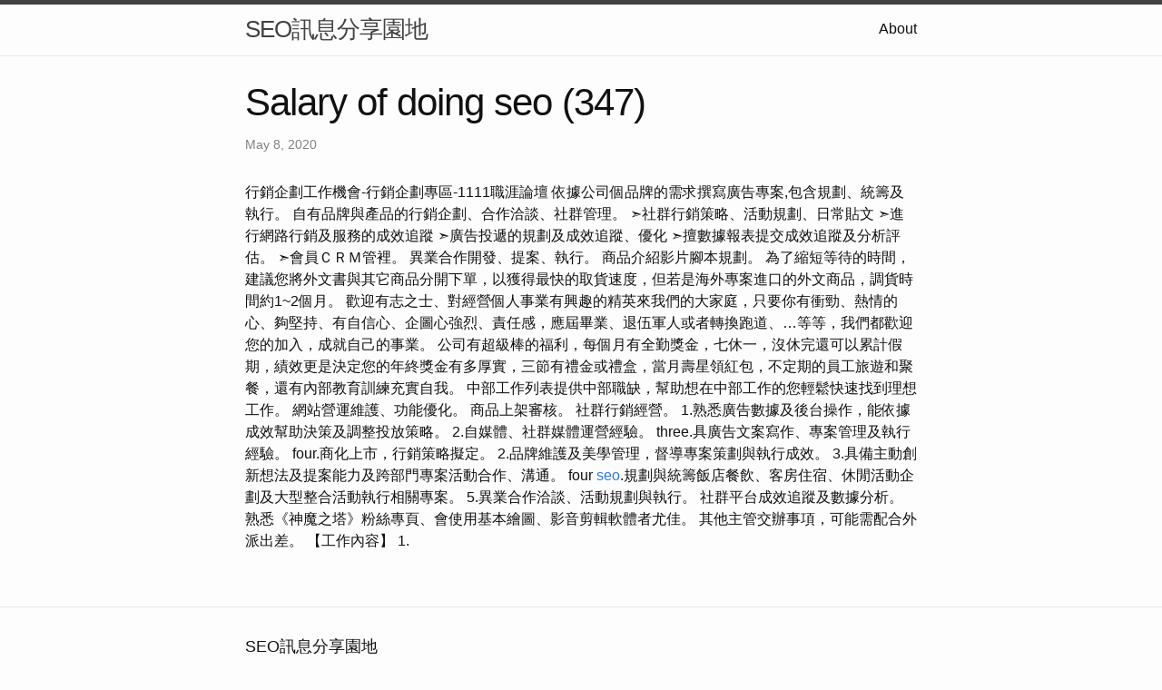

--- FILE ---
content_type: text/html; charset=utf-8
request_url: https://seo1-1.pages.dev/2020/05/08/salary-of-doing-seo-(347)
body_size: 3061
content:
<!DOCTYPE html>
<html lang="en"><head>
  <meta charset="utf-8">
  <meta http-equiv="X-UA-Compatible" content="IE=edge">
  <meta name="viewport" content="width=device-width, initial-scale=1"><!-- Begin Jekyll SEO tag v2.8.0 -->
<title>Salary of doing seo (347) | SEO訊息分享園地</title>
<meta name="generator" content="Jekyll v4.3.1" />
<meta property="og:title" content="Salary of doing seo (347)" />
<meta property="og:locale" content="en_US" />
<meta name="description" content="行銷企劃工作機會-行銷企劃專區-1111職涯論壇" />
<meta property="og:description" content="行銷企劃工作機會-行銷企劃專區-1111職涯論壇" />
<link rel="canonical" href="http://localhost:4000/2020/05/08/salary-of-doing-seo-(347).html" />
<meta property="og:url" content="http://localhost:4000/2020/05/08/salary-of-doing-seo-(347).html" />
<meta property="og:site_name" content="SEO訊息分享園地" />
<meta property="og:type" content="article" />
<meta property="article:published_time" content="2020-05-08T00:00:00+08:00" />
<meta name="twitter:card" content="summary" />
<meta property="twitter:title" content="Salary of doing seo (347)" />
<script type="application/ld+json">
{"@context":"https://schema.org","@type":"BlogPosting","dateModified":"2020-05-08T00:00:00+08:00","datePublished":"2020-05-08T00:00:00+08:00","description":"行銷企劃工作機會-行銷企劃專區-1111職涯論壇","headline":"Salary of doing seo (347)","mainEntityOfPage":{"@type":"WebPage","@id":"http://localhost:4000/2020/05/08/salary-of-doing-seo-(347).html"},"url":"http://localhost:4000/2020/05/08/salary-of-doing-seo-(347).html"}</script>
<!-- End Jekyll SEO tag -->
<link rel="stylesheet" href="/assets/main.css"><link type="application/atom+xml" rel="alternate" href="http://localhost:4000/feed.xml" title="SEO訊息分享園地" /></head>
<body><header class="site-header" role="banner">

  <div class="wrapper"><a class="site-title" rel="author" href="/">SEO訊息分享園地</a><nav class="site-nav">
        <input type="checkbox" id="nav-trigger" class="nav-trigger" />
        <label for="nav-trigger">
          <span class="menu-icon">
            <svg viewBox="0 0 18 15" width="18px" height="15px">
              <path d="M18,1.484c0,0.82-0.665,1.484-1.484,1.484H1.484C0.665,2.969,0,2.304,0,1.484l0,0C0,0.665,0.665,0,1.484,0 h15.032C17.335,0,18,0.665,18,1.484L18,1.484z M18,7.516C18,8.335,17.335,9,16.516,9H1.484C0.665,9,0,8.335,0,7.516l0,0 c0-0.82,0.665-1.484,1.484-1.484h15.032C17.335,6.031,18,6.696,18,7.516L18,7.516z M18,13.516C18,14.335,17.335,15,16.516,15H1.484 C0.665,15,0,14.335,0,13.516l0,0c0-0.82,0.665-1.483,1.484-1.483h15.032C17.335,12.031,18,12.695,18,13.516L18,13.516z"/>
            </svg>
          </span>
        </label>

        <div class="trigger"><a class="page-link" href="/about/">About</a></div>
      </nav></div>
</header>
<main class="page-content" aria-label="Content">
      <div class="wrapper">
        <article class="post h-entry" itemscope itemtype="http://schema.org/BlogPosting">

  <header class="post-header">
    <h1 class="post-title p-name" itemprop="name headline">Salary of doing seo (347)</h1>
    <p class="post-meta">
      <time class="dt-published" datetime="2020-05-08T00:00:00+08:00" itemprop="datePublished">May 8, 2020
      </time></p>
  </header>

  <div class="post-content e-content" itemprop="articleBody">
    行銷企劃工作機會-行銷企劃專區-1111職涯論壇

依據公司個品牌的需求撰寫廣告專案,包含規劃、統籌及執行。 自有品牌與產品的行銷企劃、合作洽談、社群管理。 ➣社群行銷策略、活動規劃、日常貼文 ➣進行網路行銷及服務的成效追蹤 ➣廣告投遞的規劃及成效追蹤、優化 ➣擅數據報表提交成效追蹤及分析評估。 ➣會員ＣＲＭ管裡。 異業合作開發、提案、執行。 商品介紹影片腳本規劃。

為了縮短等待的時間，建議您將外文書與其它商品分開下單，以獲得最快的取貨速度，但若是海外專案進口的外文商品，調貨時間約1~2個月。 歡迎有志之士、對經營個人事業有興趣的精英來我們的大家庭，只要你有衝勁、熱情的心、夠堅持、有自信心、企圖心強烈、責任感，應屆畢業、退伍軍人或者轉換跑道、…等等，我們都歡迎您的加入，成就自己的事業。 公司有超級棒的福利，每個月有全勤獎金，七休一，沒休完還可以累計假期，績效更是決定您的年終獎金有多厚實，三節有禮金或禮盒，當月壽星領紅包，不定期的員工旅遊和聚餐，還有內部教育訓練充實自我。 中部工作列表提供中部職缺，幫助想在中部工作的您輕鬆快速找到理想工作。

網站營運維護、功能優化。 商品上架審核。  社群行銷經營。 1.熟悉廣告數據及後台操作，能依據成效幫助決策及調整投放策略。 2.自媒體、社群媒體運營經驗。 three.具廣告文案寫作、專案管理及執行經驗。  four.商化上市，行銷策略擬定。

2.品牌維護及美學管理，督導專案策劃與執行成效。  3.具備主動創新想法及提案能力及跨部門專案活動合作、溝通。  four <a href="https://web-optimization-5-ways.blogspot.com/2023/01/web-optimization-b2b.html">seo</a>.規劃與統籌飯店餐飲、客房住宿、休閒活動企劃及大型整合活動執行相關專案。 5.異業合作洽談、活動規劃與執行。

社群平台成效追蹤及數據分析。 熟悉《神魔之塔》粉絲專頁、會使用基本繪圖、影音剪輯軟體者尤佳。 其他主管交辦事項，可能需配合外派出差。  【工作內容】 1.
  </div><a class="u-url" href="/2020/05/08/salary-of-doing-seo-(347).html" hidden></a>
</article>

      </div>
    </main><footer class="site-footer h-card">
  <data class="u-url" href="/"></data>

  <div class="wrapper">

    <h2 class="footer-heading">SEO訊息分享園地</h2>

    <div class="footer-col-wrapper">
      <div class="footer-col footer-col-1">
        <ul class="contact-list">
          <li class="p-name">SEO訊息分享園地</li></ul>
      </div>

      <div class="footer-col footer-col-2"><ul class="social-media-list"></ul>
</div>

      <div class="footer-col footer-col-3">
        <p>簡單來說，SEO 是指讓搜尋引擎能更容易找到你的網站，且更了解你的網站內容，並根據受歡迎的程度與相關性對你的網站進行評分。 這個過程可以透過許多不同的行為來改善，包括技術的改變、網站內容的改變、網站權重的提升、使用者體驗的的改變，以及提供更佳的產品和服務來優化。 因此如何清楚且有效的執行網站SEO動作和利用社群網站的力量，來提升網站的能見度與曝光度，建立一個良好的市場行銷，即是本研究所探討的地方。</p>
      </div>
    </div>

  </div>

</footer>
</body>

</html>
